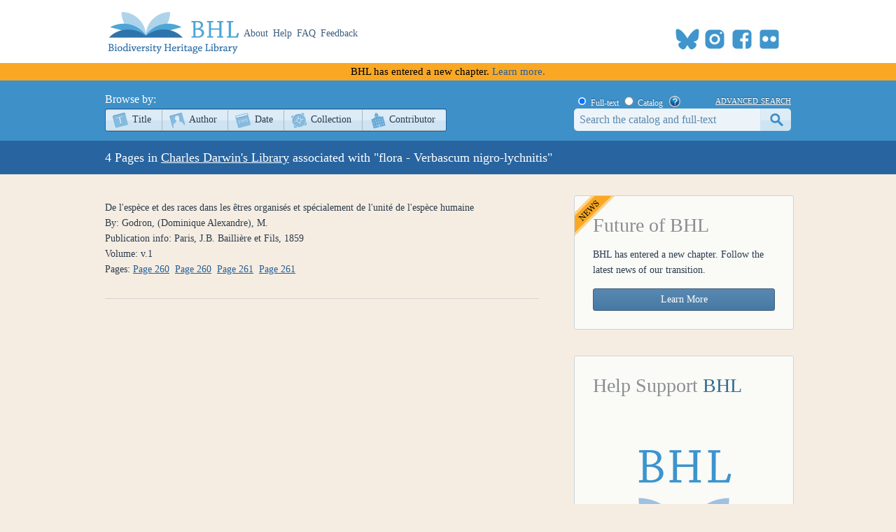

--- FILE ---
content_type: text/html; charset=utf-8
request_url: https://www.biodiversitylibrary.org/DLIndexBrowse.aspx?cat=2&sub=375683
body_size: 17105
content:

<!doctype html>
<!--[if lt IE 7 ]> <html lang="en" class="no-js ie6"> <![endif]-->
<!--[if IE 7 ]>    <html lang="en" class="no-js ie7"> <![endif]-->
<!--[if IE 8 ]>    <html lang="en" class="no-js ie8"> <![endif]-->
<!--[if IE 9 ]>    <html lang="en" class="no-js ie9"> <![endif]-->
<!--[if (gt IE 9)|!(IE)]><!--> <html lang="en" class="no-js"> <!--<![endif]-->
<head id="ctl00_Head1"><meta charset="utf-8" /><meta http-equiv="X-UA-Compatible" content="IE=edge,chrome=1" /><title>
	Darwin's Library Concept - 'flora - Verbascum nigro-lychnitis' - Biodiversity Heritage Library
</title><meta name="description" content="The Biodiversity Heritage Library works collaboratively to make biodiversity literature openly available to the world as part of a global biodiversity community." /><meta name="viewport" content="width=device-width, initial-scale=1" /><link rel="shortcut icon" href="/favicon.ico" /><link rel="apple-touch-icon" href="/apple-touch-icon.png" /><link rel="stylesheet" href="/css/style.css?v=32" /><link rel="stylesheet" href="/css/socicon.css?v=1" media="all" /><link rel="stylesheet" href="/css/cookieconsent.css" /><link title="Biodiversity Heritage Library News [RSS]" href="https://blog.biodiversitylibrary.org/feed" type="application/rss+xml" rel="alternate" />
    <script src="/js/libs/modernizr-custom.js"></script> 

    


    <!-- START OF SmartSource Data Collector TAG v10.4.23 -->
    <!-- Copyright (c) 2018 Webtrends Inc.  All rights reserved. -->
    <script type="text/plain" data-category="analytics" data-service="webtrends">
    window.webtrendsAsyncInit=function(){
        var dcs=new Webtrends.dcs().init({
            dcsid:"dcsse0w37bdzpxzj2yuxm4sap_9g8y",
            domain:"logs1.smithsonian.museum",
            timezone:-5,
            i18n:true,
            fpcdom:".biodiversitylibrary.org",
            plugins:{
            }
            }).track();
    };
    (function(){
        var s=document.createElement("script"); s.async=true; s.src="/js/webtrends.min.js";    
        var s2=document.getElementsByTagName("script")[0]; s2.parentNode.insertBefore(s,s2);
    }());
    </script>
    <noscript><img alt="dcsimg" id="dcsimg" width="1" height="1" src="//logs1.smithsonian.museum/dcsse0w37bdzpxzj2yuxm4sap_9g8y/njs.gif?dcsuri=/nojavascript&amp;WT.js=No&amp;WT.tv=10.4.23&amp;dcssip=www.biodiversitylibrary.org"/></noscript>
    <!-- END OF SmartSource Data Collector TAG v10.4.23 -->
    <!-- Fundraise Up: the new standard for online giving -->
    <script>
        (function (w, d, s, n, a) {
            if (!w[n]) {
                var l = 'call,catch,on,once,set,then,track,openCheckout'
                    .split(','), i, o = function (n) {
                        return 'function' == typeof n ? o.l.push([arguments]) && o
                            : function () { return o.l.push([n, arguments]) && o }
                    }, t = d.getElementsByTagName(s)[0],
                    j = d.createElement(s); j.async = !0; j.src = 'https://cdn.fundraiseup.com/widget/' + a + '';
                t.parentNode.insertBefore(j, t); o.s = Date.now(); o.v = 5; o.h = w.location.href; o.l = [];
                for (i = 0; i < 8; i++)o[l[i]] = o(l[i]); w[n] = o
            }
        })(window, document, 'script', 'FundraiseUp', 'ANCRYWKV');
    </script>
    <!-- End Fundraise Up -->
</head>

<body id="">
    <script type="module" src="/js/cookieconsent-config.js?v=3"></script>
    <script type="text/javascript" data-category="necessary">
        window.dataLayer = window.dataLayer || [];
        function gtag() { dataLayer.push(arguments); }
        gtag('consent', 'default', {
            ad_storage: 'denied',
            ad_user_data: 'denied',
            ad_personalization: 'denied',
            analytics_storage: 'denied',
            functionality_storage: 'granted',
            personalization_storage: 'denied',
            wait_for_update: 500
        });
        gtag('set', 'ads_data_redaction', true);
        //gtag('set', 'url_passthrough', true);
        gtag('js', new Date());
        gtag('config', 'G-KD1S13JQ03');
    </script>
    <script async src="https://www.googletagmanager.com/gtag/js?id=G-KD1S13JQ03"></script>
    <script type="text/plain" data-category="analytics" data-service="ga">
        gtag('consent', 'update', {
            personalization_storage: 'granted',
            functionality_storage: 'granted',
            analytics_storage: 'granted'
        });
    </script>    
    <script type="text/plain" data-category="analytics" data-service="!ga">
        CookieConsent.eraseCookies(['_gid', /^_ga/], '/', location.hostname);
    </script>
    <noscript>
        <div id="noscript-warning">BHL works best with JavaScript enabled</div>
    </noscript>
    <form name="aspnetForm" method="post" action="./DLIndexBrowse.aspx?cat=2&amp;sub=375683" id="aspnetForm">
<div>
<input type="hidden" name="__VIEWSTATE" id="__VIEWSTATE" value="pKkoWgmngt16EGtMDIfvh9cTbZdcSr3In1k7Hp76lRuNVZjPQEZGRdtotDu3z8R1kRqFlgEFM+Rg3iVvFz2NAtu+/[base64]/Gj5dIXvxksDzaQoAYaxdW9G4pn3ZESi5DY0KWA6MqGQltrJ4DKzOwL0oCn+HKREtmTqi+81LWouowT9EVKUxE44R0FZHl2z277EMwXNQv86kOXhXdDRp1wq5xkXtn58+gJOr/t18ewFPHr6P+d5/g5F5IhYQZqdB3FBWTlwOXiElsdxRFo4HEmqXSNHvVrkcYhSZJUnRmjhWkXsyj1lDwhWc/ApkN6bnx8fLXdIc85kFDBtxjY2N+IotYj56ho0j/DZt7/H9uQ+rWtyvrhrUR4hR5RLpwZncM8vLfD1excJPCDyBsjNvfWy9hH15F6G1WoNa6ByufjYeTiMjnWTJpZEJnBYqHTwO1w1uQcQQg+HCGmRD9dY0Wej/6GLqIPBAUDYD5Y1kXtxo2LigTCPqp2GibLEVpBI3TY/BdxIyOVbfzWdURUPbricAftr35XalAhZYOkp2YhtNfzse1vW5cwMnkAxPUUxbQ64TixccEpujJtaVE1gSnmPNUlOOY/AQw5WJbCHRZCIrSxa4nwxz92doXafbIZckrYZf5DImgFh93ezo7jQwO7cqYUegGIKf2eFEfQzF4dzL/mgXJmNbgn1A3B8e0d8SnFVsUGRvbtwuRpq3z5gl38naA1lsn/yJn4RkUSxV4h5UKDhMzgkKeh6nn86QBUjEdror+WyAUiFcPb3GDhIlUEgYKd1xo/gv1ZWqjz7EqPfEonnRGaAutIW6HP+OfPn9e6UdI4QbVsWRjrkjTGjEWsQFPYh6FsfkCbZcV/YwhnMFybh36a2A8hZE9x+WMyRwcHb3yrpuPavgJNZqCNoTLFkROX+dQGSfQkZ1O7kd399aejSiSyCcxOWu6ECDNPv/1lSQBi9CrlWoBNIM9SZb8jAAvYtVILmcJmAiVA4KUF8opK6rM8lHA7u2bA32rhOF3y5PVs27yf9Bv3NXZCC2/eUkeBaqzmBGHINgppg7e7RKsdYvDmcobfSXKEjtOPNwpvqaDRopjBXJeAQZzg0KsrxgW2nVeAODUdUmyJZjXXoAKwVHyeOO8uAx5bxoEMlShVZnk9weH64lwa6F2wHBig83WqVYklygj72" />
</div>

<div>

	<input type="hidden" name="__VIEWSTATEGENERATOR" id="__VIEWSTATEGENERATOR" value="61F4097A" />
</div>
        <div id="content-wrap">
            <header>
                <div class="column-wrap">
                    <a id="logo" href="/">
		                <h1>Biodiversity Heritage Library</h1>
                    </a>
		            <nav>
			     		<a href="https://about.biodiversitylibrary.org">About</a>
			            <a href="https://about.biodiversitylibrary.org/help/">Help</a>				            
                        <a href="https://about.biodiversitylibrary.org/help/faq/">FAQ</a>
                        <a href="/contact">Feedback</a>                         
		            </nav>
                    <span id="altmetricbadge">
                        <div data-badge-popover="bottom" data-badge-type="donut" data-uri="" data-hide-no-mentions="true" data-no-score="true" data-template="biodiversitylibrary" class="altmetric-embed"></div>
                    </span>
                    <span id="headersocial">
                        <span id="socicons">
                            <span style="display:inline-block;position:relative;top:-13px"><a href="#XTBSDNXZ" style="display: none"></a></span>
                        </span>
                        <script type="text/javascript" src="/js/socicon.js?v=1"></script>
                    </span>
                </div>
            </header>
            <div id="ctl00_newfuturebanner" class="newfuturebanner">
	            BHL has entered a new chapter. <a title="new future" href="https://about.biodiversitylibrary.org/about/future-of-bhl/">Learn more.</a>
            </div>
            
            <div id="main">
                

<nav id="content-nav">
    <div class="column-wrap">        
        <div id="browsebar">
            <h3>Browse by:</h3>
            <ul>
                <li class="titles first-child"><a class="png_bg" href="/browse/titles/a">Title</a></li>
                <li class="authors"><a class="png_bg" href="/browse/authors/a">Author</a></li>
                <li class="year"><a class="png_bg" href="/browse/year">Date</a></li>
                <li class="collection"><a class="png_bg" href="/browse/collections">Collection</a></li>
                <li class="contributor last-child"><a class="png_bg" href="/browse/contributors">Contributor</a></li>
			</ul>
        </div>
        <div id="searchbar">
            <span id="searchbar-searchtype">
                <input value="F" name="ctl00$mainContentPlaceHolder$ctl00$rdoSearchType" type="radio" id="rdoSearchTypeF" checked="checked" /> <label for="rdoSearchTypeF">Full-text</label>
                <input value="C" name="ctl00$mainContentPlaceHolder$ctl00$rdoSearchType" type="radio" id="rdoSearchTypeC" /> <label for="rdoSearchTypeC">Catalog</label>
                &nbsp;&nbsp;<a style="margin-top:2px;" target="_blank" rel="noopener noreferrer" href="https://about.biodiversitylibrary.org/ufaqs/how-do-i-search-the-bhl-collection/"><img src="/images/help.png" alt="Search help" title="What's This?" height="16" width="16" /></a>
            </span>
            <a href="/advsearch" title="Advanced Search">advanced search</a>
        	<input name="ctl00$mainContentPlaceHolder$ctl00$tbSearchTerm" type="text" id="tbSearchTerm" class="field" />
            <input type="submit" name="ctl00$mainContentPlaceHolder$ctl00$btnSearchSubmit" value="submit" id="btnSearchSubmit" class="button" />
        </div>

    </div>
</nav>
<div id="page-title">    
    <h1 class="column-wrap">
       4 Pages in  <a class="headinglink" href="/collection/darwinlibrary" title="Darwin's Library Homepage">Charles Darwin's Library</a>  associated with "flora - Verbascum nigro-lychnitis"
    </h1>
</div>
<div id="content" class="column-wrap">

    <section>
  <ol class="data titles"><li><span class='BlackHeading'>De l'espèce et des races dans les êtres organisés et spécialement de l'unité de l'espèce humaine</span><br />By: Godron, (Dominique Alexandre), M.<br />Publication info: Paris, J.B. Baillière et Fils, 1859<br />Volume: v.1<br />Pages: <a href='page/34095522' title='Page'>Page 260</a>&nbsp;&nbsp;<a href='page/34095522' title='Page'>Page 260</a>&nbsp;&nbsp;<a href='page/34095523' title='Page'>Page 261</a>&nbsp;&nbsp;<a href='page/34095523' title='Page'>Page 261</a>&nbsp;&nbsp;</li></ol>

  </section>
    <aside>
        

<div id="ctl00_mainContentPlaceHolder_FeatureBox1_panNewFuture">
	
    <div class="featurebox newfuture" id="">
        <h3>Future of BHL</h3>
        <p>BHL has entered a new chapter. Follow the latest news of our transition.</p>
        <a  class="featurebutton-home" target="_blank" rel="noopener noreferrer" href="https://about.biodiversitylibrary.org/about/future-of-bhl/">Learn More</a>
    </div>

</div>




        



<div id="ctl00_mainContentPlaceHolder_FeatureBox2_panSupportLarge">
	
    <div class="featurebox"  id="" >
        <h3>Help Support <span>BHL</span></h3>
        <h4>&nbsp;</h4>
         <span class="content">
             <a title="Donate Now" href="https://ancrywkv.donorsupport.co/page/BHLDonations">
                <img src="images/BHL-Logo-Portrait-196x196.png" alt="Donate Now" />
            </a>
         </span>
         <a class="featurebutton-home" href="https://ancrywkv.donorsupport.co/page/BHLDonations">Donate Now</a>
    </div>

</div>


    </aside>		
</div>

            </div>
        </div>
    
        <footer>
            <div class="column-wrap">
                <div class="social">
                <div id="socialleft" class="socialcolumn">
                    <div class="mailinglist">
                        <h3>Join Our Mailing List</h3>
                        <p>Sign up to receive the latest news, content highlights, and promotions</p>
                        <a class="subscribe" title="Subscribe to BHL Newsletter" target="_blank" rel="noopener noreferrer" href="https://lp.constantcontactpages.com/sl/YKrBfqY/BHLsignup"><img src="/images/envelope_icon.png" alt="subscribe here" /> Subscribe Here</a>
                    </div>
                    <div class="getinvolved">
                        <h3>Get Involved</h3>
                        <a class="community" target="_blank" rel="noopener noreferrer" href="https://about.biodiversitylibrary.org/get-involved/">Ways To Contribute</a>
                    </div>
                </div>
                <div id="socialmiddle" class="socialcolumn">
                    <div class="harmfulcontent">
                        <h3>Harmful Content</h3>
                        <p>BHL acknowledges the existence of harmful content in many biodiversity science publications and original materials included in its collection. Please read BHL&apos;s <a title="harmful content" href="https://about.biodiversitylibrary.org/about/harmful-content">Acknowledgment of Harmful Content</a> for more information. </p>
                    </div>
                    <div class="toolsandservices">
                        <h3>Tools and Services</h3>
                        <p>BHL offers a wide range of free <a title="tools and services" href="https://about.biodiversitylibrary.org/tools-and-services/">tools and services</a> to support the use and re-use of our collections and data.</p>
                    </div>
                </div>
                <div id="socialright" class="socialcolumn">
                    <h3>Now Online    <a title="Recent RSS" href="/recentrss">
                    <img style="vertical-align: middle;" alt="RSS" src="/images/rss.png"/>
                    </a></h3>
                    <div class="onlinestats">
                    <strong>201,436</strong>
                    titles
                    <br/>
                    <strong>323,648</strong>
                    volumes
                    <br/>
                    <strong>63,710,610</strong>
                    pages
                    <br/>
                    <a title="Recent Additions" href="/recent">Recent Additions</a>
                    </div>
                    <div class="ourpartners">
                        <h3>BHL Consortium</h3>
                        <p>BHL operates as a <a title="consortium" href="https://about.biodiversitylibrary.org/about/bhl-consortium">worldwide consortium</a> of natural history, botanical, research, and national libraries working together to digitize the natural history literature held in their collections and make it freely available for open access as part of a global &quot;biodiversity community.&quot;</p>
                    </div>
                </div>
                </div>
                <div class="floatclear"></div>
            </div>
            <nav> 
                <div class="column-wrap" style="text-align:center">
                    <a href="https://about.biodiversitylibrary.org/help/copyright-and-reuse/">Copyright and Reuse</a> |
                    <a href="https://about.biodiversitylibrary.org/tools-and-services/data-disclaimer/">Data Disclaimer</a> |
                    <a href="https://about.biodiversitylibrary.org/tools-and-services/developer-and-data-tools/">Developer and Data Tools</a> |
		            <a href="https://about.biodiversitylibrary.org/about/bhl-consortium/">Partners</a> |
                    <a href="http://si.edu/Privacy">Privacy</a> |
                    <a data-cc="show-preferencesModal" href="#">Cookies</a> |
                    <a href="http://si.edu/Termsofuse">Terms of Use</a>	            
                </div>
            </nav>
            <nav>
                <div class="column-wrap" id="footersponsordiv">
                    <a href="#XTBSDNXZ" style="display: none"></a>
                </div>
            </nav>
        </footer>
        <script src="//ajax.googleapis.com/ajax/libs/jquery/3.7.1/jquery.min.js"></script>
        <script>!window.jQuery && document.write(unescape('%3Cscript src="/js/libs/jquery-3.7.1.min.js"%3E%3C/script%3E'))</script>
         <script type="text/javascript" src="/js/jMyCarousel/jMyCarousel.js?v=2" language="javascript"></script>
        


        <script src="/js/plugins.js?v=3"></script> 
          <script src="/js/script.js?v=8"></script> 
        <script type="text/plain" src="https://d1bxh8uas1mnw7.cloudfront.net/assets/embed.js" data-category="analytics" data-service="altmetric"></script>
    </form>
</body>
</html>